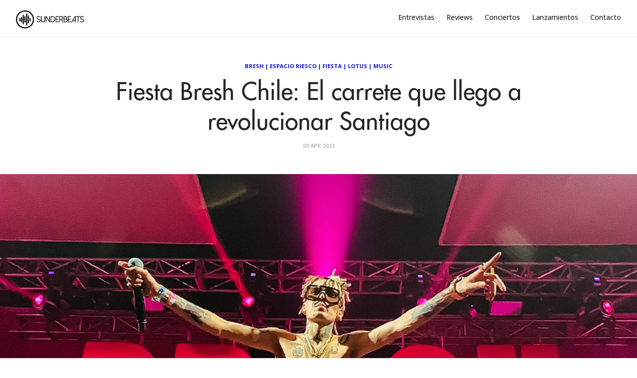

--- FILE ---
content_type: text/html; charset=utf-8
request_url: https://sunderbeats.com/fiesta-bresh-chile-el-carrete-que-llego-a-revolucionar-santiago
body_size: 5937
content:
<!DOCTYPE html>
<html lang="es">
<head>
    
    

    <meta charset="utf-8">
    <meta http-equiv="X-UA-Compatible" content="IE=edge">

    <title>Fiesta Bresh Chile: El carrete que llego a revolucionar Santiago</title>
    <meta name="description" content="Plataforma dedicada a la música, acercando artistas y oyentes. Unete a nuestra aventura a través de https://sunderbeats.com/contacto/" />
    <meta name="viewport" content="width=device-width, initial-scale=1">
    <meta name="format-detection" content="telephone=no">
    <meta name="referrer" content="no-referrer-when-downgrade" />

    
    <link rel="canonical" href="https://sunderbeats.com/fiesta-bresh-chile-el-carrete-que-llego-a-revolucionar-santiago" />

    <!-- facebook -->
    <meta property="fb:app_id" content="290313744679152" />
    <meta property="og:url" content="https://sunderbeats.com/fiesta-bresh-chile-el-carrete-que-llego-a-revolucionar-santiago" />
    <meta property="og:title" content="Fiesta Bresh Chile: El carrete que llego a revolucionar Santiago" />
    <meta property="og:description" content="El pasado jueves santo llego la segunda fecha de la Fiesta Bresh, luego del exitoso comienzo en el pasado mes de marzo agotando dos noches que llegaron acompa&#xF1;adas de Lollapalooza 2023. Por Carol Celis Foto por Fran Fractal/Lotus La fiesta Bresh, con inicios en Buenos Aires, Argentina llego a" />
    <meta property="og:image" content="https://static.sunderbeats.com/images/2023/04/b8b5e9ff-3d04-43ef-928e-dc474c671106.jpeg" />
    <meta property="og:type" content="article" />

    <!-- twitter -->
    <meta name="twitter:card" content="summary_large_image" />
    <meta name="twitter:url" content="https://sunderbeats.com/fiesta-bresh-chile-el-carrete-que-llego-a-revolucionar-santiago" />
    <meta name="twitter:title" content="Fiesta Bresh Chile: El carrete que llego a revolucionar Santiago" />
    <meta name="twitter:description" content="El pasado jueves santo llego la segunda fecha de la Fiesta Bresh, luego del exitoso comienzo en el pasado mes de marzo agotando dos noches que llegaron acompa&#xF1;adas de Lollapalooza 2023. Por Carol Celis Foto por Fran Fractal/Lotus La fiesta Bresh, con inicios en Buenos Aires, Argentina llego a" />
    <meta name="twitter:image" content="https://static.sunderbeats.com/images/2023/04/b8b5e9ff-3d04-43ef-928e-dc474c671106.jpeg" />
    <meta name="twitter:site" content="@sunderbeats" />
    

    <link href="https://fonts.googleapis.com/css?family=Open+Sans:400,600,700" rel="stylesheet" type="text/css">
    <link rel="shortcut icon" href="https://static.sunderbeats.com/images/favicon/favicon.ico" type="image/x-icon">
    <link rel="icon" href="https://static.sunderbeats.com/images/favicon/favicon.ico" type="image/x-icon">
    <link rel="apple-touch-icon" sizes="57x57" href="https://static.sunderbeats.com/images/favicon/apple-icon-57x57.png">
    <link rel="apple-touch-icon" sizes="60x60" href="https://static.sunderbeats.com/images/favicon/apple-icon-60x60.png">
    <link rel="apple-touch-icon" sizes="72x72" href="https://static.sunderbeats.com/images/favicon/apple-icon-72x72.png">
    <link rel="apple-touch-icon" sizes="76x76" href="https://static.sunderbeats.com/images/favicon/apple-icon-76x76.png">
    <link rel="apple-touch-icon" sizes="114x114" href="https://static.sunderbeats.com/images/favicon/apple-icon-114x114.png">
    <link rel="apple-touch-icon" sizes="120x120" href="https://static.sunderbeats.com/images/favicon/apple-icon-120x120.png">
    <link rel="apple-touch-icon" sizes="144x144" href="https://static.sunderbeats.com/images/favicon/apple-icon-144x144.png">
    <link rel="apple-touch-icon" sizes="152x152" href="https://static.sunderbeats.com/images/favicon/apple-icon-152x152.png">
    <link rel="apple-touch-icon" sizes="180x180" href="https://static.sunderbeats.com/images/favicon/apple-icon-180x180.png">
    <link rel="icon" type="image/png" sizes="192x192" href="https://static.sunderbeats.com/images/favicon/android-icon-192x192.png">
    <link rel="icon" type="image/png" sizes="32x32" href="https://static.sunderbeats.com/images/favicon/favicon-32x32.png">
    <link rel="icon" type="image/png" sizes="96x96" href="https://static.sunderbeats.com/images/favicon/favicon-96x96.png">
    <link rel="icon" type="image/png" sizes="16x16" href="https://static.sunderbeats.com/images/favicon/favicon-16x16.png">
    <link rel="manifest" href="https://static.sunderbeats.com/images/favicon/manifest.json">

    <link href="https://static.sunderbeats.com/assets/243/sunderbeats.min.css" rel="stylesheet" type="text/css">
    <link href="https://static.sunderbeats.com/assets/vendor/flickity.2.3.0.min.css" rel="stylesheet" type="text/css">

    <meta name="msapplication-TileColor" content="#ffffff">
    <meta name="msapplication-TileImage" content="https://static.sunderbeats.com/images/favicon/ms-icon-144x144.png">
    <meta name="theme-color" content="#ffffff">
</head>
<body class="post-template">
    <header class="site-header push">
        <div class="wrapper">
            <ul class="nav">
                <li class="nav-entrevistas" role="presentation"><a href="/tag/entrevista/">Entrevistas</a></li>
                <li class="nav-reviews" role="presentation"><a href="/tag/review/">Reviews</a></li>
                <li class="nav-conciertos" role="presentation"><a href="/tag/conciertos/">Conciertos</a></li>
                <li class="nav-lanzamientos" role="presentation"><a href="/tag/lanzamiento/">Lanzamientos</a></li>
                <li class="nav-contacto" role="presentation"><a href="/contacto/">Contacto</a></li>
            </ul>

            <div class="menu-btn">
                <div class="material-burger">
                    <span></span>
                </div>
            </div>

            <a href="/">
                <img class="blog-logo" style="margin-left: 0px;" src="https://static.sunderbeats.com/images/logos/blog.png" alt="SunderBeats" />
            </a>

        </div>
    </header>

    <nav class="pushy pushy-left">
        <ul class="nav">
            <li class="nav-entrevistas" role="presentation"><a href="/tag/entrevista/">Entrevistas</a></li>
            <li class="nav-reviews" role="presentation"><a href="/tag/review/">Reviews</a></li>
            <li class="nav-conciertos" role="presentation"><a href="/tag/conciertos/">Conciertos</a></li>
            <li class="nav-lanzamientos" role="presentation"><a href="/tag/lanzamiento/">Lanzamientos</a></li>
            <li class="nav-contacto" role="presentation"><a href="/contacto/">Contacto</a></li>
        </ul>
    </nav>

    <div class="site-overlay"></div>

    <main class="animated fadeIn" id="main" role="main">
        
    

<div class="post post-header">
    <div class="wrapper">
        <div class="post-tags"><a href="/tag/bresh">Bresh</a> | <a href="/tag/espacio-riesco">Espacio Riesco</a> | <a href="/tag/fiesta">Fiesta</a> | <a href="/tag/lotus">Lotus</a> | <a href="/tag/music">Music</a></div>

        <h1 class="post-title">Fiesta Bresh Chile: El carrete que llego a revolucionar Santiago</h1>

        <div class="post-meta">
            <time class="post-date" datetime="2023-04-09">
                09 Apr 2023
            </time>
        </div>
    </div>
</div>

    <div class="post-image" style="background-image:url(https://static.sunderbeats.com/images/2023/04/b8b5e9ff-3d04-43ef-928e-dc474c671106.jpeg)"></div>


<article class="post clearfix">
    <div class="wrapper clearfix">

        
<section class="share">
    <a class="facebook" href="https://www.facebook.com/sharer/sharer.php?u=https://sunderbeats.com/fiesta-bresh-chile-el-carrete-que-llego-a-revolucionar-santiago"
       onclick="window.open(this.href, 'facebook-share','width=580,height=296');return false;">
        <i class="icon-facebook"></i> <span class="text">Share</span>
    </a>
    <a class="twitter" href="https://twitter.com/intent/tweet?text=Fiesta Bresh Chile: El carrete que llego a revolucionar Santiago&amp;url=https://sunderbeats.com/fiesta-bresh-chile-el-carrete-que-llego-a-revolucionar-santiago"
       onclick="window.open(this.href, 'twitter-share', 'width=550,height=235');return false;">
        <i class="icon-twitter"></i> <span class="text">Tweet</span>
    </a>
</section>

        <section class="post-content">
            <p><em>El pasado jueves santo llego la segunda fecha de la <strong>Fiesta Bresh</strong>, luego del exitoso comienzo en el pasado mes de marzo agotando dos noches que llegaron acompañadas de Lollapalooza 2023.</em></p>

<p><em>Por Carol Celis</em></p>

<p><img src="https://static.sunderbeats.com/images/2023/04/2e22855e-4563-4cdb-a71d-02fe88ea7759.jpeg" alt="" /></p>

<p><em>Foto por Fran Fractal/Lotus</em></p>

<p><strong>La fiesta Bresh</strong>, con inicios en Buenos Aires, Argentina llego a Chile y sin duda fue para quedarse. Como hemos podido ver, esta llamativa fiesta ha tenido un gran éxito en España, México, Paris y muchos mas paises que disfrutan la puesta en escena de este nuevo proyecto con un gran crossover de artistas, convinado con tonalidades rosadas y muchas flores.</p>

<p><img src="https://static.sunderbeats.com/images/2023/04/1bab6c47-99d4-4a93-8c39-bcb02a745fd1.jpeg" alt="" />
<img src="https://static.sunderbeats.com/images/2023/04/99f3a730-6041-4c44-ac63-10540be4be8e.jpeg" alt="" /></p>

<p><em>Foto por Fran Fractal/Lotus</em></p>

<p>En particular la fiesta realizada el pasado jueves 06 de abril, fue un total exito, todas las entradas vendidas solo en minutos y con un publico muy variado, tanto en gustos musicales como vestimenta. Con un espacio riesco repleto, pudimos observar lo llamativo de las decoraciones, ya que el lugar contaba con una linda entrada con cascadas y stand ambientados para tomas de fotografias, los cuales en todo momento estuvieron ocupados, ya que al publico le fascina esta instancia para compartir contenido en redes sociales. <br />
Otro de los puntos altos y llamativos fueron los vasos plasticos reutilizables, ya que hace que el carrete sea mucho mas sustentable, aunque cabe destacar que los valores de los bebestibles eran bastante elevados, pensando tambien en la exclusividad de la fiesta.</p>

<p>Si nos vamos a una de las cosas mas importantes de una fiesta que es la musica, podemos decir que el Dj estuvo tocando musica muy variada y alternativa para todos los gustos, siempre de tipo bailable, pero el punto alto se dio cuando salio en escena <strong>Pablito Pesadilla</strong>, ya que con canciones del genero urbano Chileno, la rompio y el publico se lo gozo desde un inicio. Cuando ya estaban los asistentes muy motivados, aparecio <strong>AK4:20</strong> para deleitarnos con canciones como <strong>Skyline</strong> y el gran exito junto a <strong>Feid</strong>, <strong>Malibú</strong> para darle paso a <strong>Marcianeke</strong> y <strong>Pailita</strong> con canciones como <strong>Parcera</strong> y <strong>Los Malvekes</strong> terminaron por causar euforia en los asistentes.</p>

<p><img src="https://static.sunderbeats.com/images/2023/04/57fd035e-f21d-4640-bc15-899840718f8d.jpeg" alt="" /></p>

<p><em>Foto por Fran Fractal/Lotus</em></p>

<p>La apuesta de la fiesta <strong>Bresh</strong> es muy ambiciosa, entregan un formato muy diferente a lo que hemos visto antes. El poder ver diferentes looks, diferentes estilos hace que sea muy llamativa y que sus entradas se agoten rapidamente, ya que todos quieren vivir la experiencia que ha tenido a grandes del genero como <strong>Rosalia</strong>, <strong>Quevedo</strong> y <strong>Rauw Alejandro</strong> entre otras figuras como incluso Lionel Messi. Si bien el genero urbano es el movimiento del momento en Chile y en gran parte de sudamerica, estamos ansiosos por poder ver artistas internacionales sobre el escenario y ver que otras sorpresas nos traera el carrete que llevo a revolucionar Santiago: <strong>La Bresh</strong>.</p>
        </section>

        <div class="sidebar">
            

<section class="featured-posts widget">
    <h3>Destacamos</h3>
    <ul>
            <li class="clearfix">
                <a href="/avenged-sevenfold-mr-bungle-y-el-rugido-chileno-una-conexion-a-prueba-de-fuego">
                    <div class="featured-image" style="background-image:url(https://static.sunderbeats.com/images/2026/01/8549e233-1352-4f55-9741-a052ea69f787.jpg)"></div>
                </a>
                <div class="post-tags"><a href="/tag/mr-bungle">Mr.Bungle</a></div>
                <a class="title" href="/avenged-sevenfold-mr-bungle-y-el-rugido-chileno-una-conexion-a-prueba-de-fuego">Avenged Sevenfold &#x2B; Mr. Bungle y el rugido chileno: una conexi&#xF3;n a prueba de fuego</a>
            </li>
            <li class="clearfix">
                <a href="/andy-bell-en-santiago-bailar-tambien-es-un-acto-de-verdad">
                    <div class="featured-image" style="background-image:url(https://static.sunderbeats.com/images/2026/01/76cbe9bd-f5c4-4dad-b835-aea51940d3a7.jpg)"></div>
                </a>
                <div class="post-tags"><a href="/tag/andy-bell">Andy Bell</a></div>
                <a class="title" href="/andy-bell-en-santiago-bailar-tambien-es-un-acto-de-verdad">Andy Bell en Santiago: bailar tambi&#xE9;n es un acto de verdad</a>
            </li>
            <li class="clearfix">
                <a href="/pop-cercania-y-emocion-javiera-mena-conquisto-el-teatro-municipal-de-santiago">
                    <div class="featured-image" style="background-image:url(https://static.sunderbeats.com/images/2025/12/1594075f-7d63-43d6-a9b5-d73db4670c96.jpg)"></div>
                </a>
                <div class="post-tags"><a href="/tag/javiera-mena">Javiera Mena</a></div>
                <a class="title" href="/pop-cercania-y-emocion-javiera-mena-conquisto-el-teatro-municipal-de-santiago">Pop, cercan&#xED;a y emoci&#xF3;n: Javiera Mena conquist&#xF3; el Teatro Municipal de Santiago</a>
            </li>
            <li class="clearfix">
                <a href="/manu-chao-en-teatro-coliseo-la-belleza-de-lo-acustico">
                    <div class="featured-image" style="background-image:url(https://static.sunderbeats.com/images/2025/12/7ffbba56-399d-4d70-9892-7393dd8225de.jpg)"></div>
                </a>
                <div class="post-tags"><a href="/tag/manu-chao">Manu Chao</a></div>
                <a class="title" href="/manu-chao-en-teatro-coliseo-la-belleza-de-lo-acustico">Manu Chao en Teatro Coliseo: la belleza de lo ac&#xFA;stico</a>
            </li>
    </ul>
</section>

            
<section class="widget">
    <h3>Lo más nuevo</h3>
    <ul>
            <li class="clearfix">
                <a href="/ana-tijoux-estrena-vinos-y-vinilos-primer-adelanto-del-ep-97-junto-a-dj-dacel">
                    <div class="featured-image" style="background-image:url(https://static.sunderbeats.com/images/2026/01/c48a64cf-e39a-41fd-bfbc-437afaf33787.jpg)"></div>
                </a>
                <div class="post-tags"><a href="/tag/ana-tijoux">Ana Tijoux</a></div>
                <div class="title-wrapper">
                    <a class="title" href="/ana-tijoux-estrena-vinos-y-vinilos-primer-adelanto-del-ep-97-junto-a-dj-dacel">Ana Tijoux estrena &#x201C;Vinos y Vinilos&#x201D;, primer adelanto del EP &#x201C;97&#x201D; junto a DJ Dacel</a>
                </div>
            </li>
            <li class="clearfix">
                <a href="/brutalismus-3000-se-une-a-la-cartelera-de-sideshows-de-lollacl2026">
                    <div class="featured-image" style="background-image:url(https://static.sunderbeats.com/images/2026/01/04990525-7a5f-4c91-a99a-d0124351ebf9.jpg)"></div>
                </a>
                <div class="post-tags"><a href="/tag/sideshows">Sideshows</a></div>
                <div class="title-wrapper">
                    <a class="title" href="/brutalismus-3000-se-une-a-la-cartelera-de-sideshows-de-lollacl2026">Brutalismus 3000 se une a la cartelera de Sideshows de #LollaCL2026</a>
                </div>
            </li>
            <li class="clearfix">
                <a href="/budweiser-presenta-bud-sessions-lollapalooza-chile">
                    <div class="featured-image" style="background-image:url(https://static.sunderbeats.com/images/2026/01/31b0f618-817d-4912-b2a4-0d85ccf2ac7e.png)"></div>
                </a>
                <div class="post-tags"><a href="/tag/lollapalooza">Lollapalooza</a></div>
                <div class="title-wrapper">
                    <a class="title" href="/budweiser-presenta-bud-sessions-lollapalooza-chile">Budweiser presenta &quot;Bud Sessions&quot;: Un encuentro &#xED;ntimo en la ruta a Lollapalooza Chile</a>
                </div>
            </li>
            <li class="clearfix">
                <a href="/royel-otis-confirma-sideshow-en-chile">
                    <div class="featured-image" style="background-image:url(https://static.sunderbeats.com/images/2026/01/c0bea668-e0ff-4711-97de-535c978f4623.jpg)"></div>
                </a>
                <div class="post-tags"><a href="/tag/royel-otis">Royel Otis</a></div>
                <div class="title-wrapper">
                    <a class="title" href="/royel-otis-confirma-sideshow-en-chile">Royel Otis confirma sideshow en Chile</a>
                </div>
            </li>
            <li class="clearfix">
                <a href="/my-chemical-romance-nunca-fue-solo-emo">
                    <div class="featured-image" style="background-image:url(https://static.sunderbeats.com/images/2026/01/8a3742c0-342e-4d9b-80b9-d339f8543baa.jpg)"></div>
                </a>
                <div class="post-tags"><a href="/tag/my-chemical-romance">My Chemical Romance</a></div>
                <div class="title-wrapper">
                    <a class="title" href="/my-chemical-romance-nunca-fue-solo-emo">My Chemical Romance: nunca fue s&#xF3;lo emo</a>
                </div>
            </li>
    </ul>
</section>
            
<section class="widget">
    <h3>Entrevistas</h3>
    <ul>
            <li class="clearfix">
                <a href="/m">
                    <div class="featured-image" style="background-image:url(https://static.sunderbeats.com/images/2026/01/43347b5d-4dd3-4b18-bca5-7a4941de33bc.jpg)"></div>
                </a>
                <div class="post-tags"><a href="/tag/mano-de-obra">Mano de Obra</a></div>
                <div class="title-wrapper">
                    <a class="title" href="/m">Entrevista con Javier de Mano de Obra: Hardcore, autogesti&#xF3;n y la previa de Lollapalooza</a>
                </div>
            </li>
            <li class="clearfix">
                <a href="/llego-el-tiempo-de-papanegro-volvemos-por-las-razones-correctas-compartir-con-amigos-y-pasarlo-bien">
                    <div class="featured-image" style="background-image:url(https://static.sunderbeats.com/images/2026/01/587863f1-096b-4d88-9216-d0bfce152f5c.jpg)"></div>
                </a>
                <div class="post-tags"><a href="/tag/papanegro">Papanegro</a></div>
                <div class="title-wrapper">
                    <a class="title" href="/llego-el-tiempo-de-papanegro-volvemos-por-las-razones-correctas-compartir-con-amigos-y-pasarlo-bien">Lleg&#xF3; el tiempo de Papanegro: &#x201C;Volvemos por las razones correctas: compartir con amigos y pasarlo bien&#x201D;</a>
                </div>
            </li>
            <li class="clearfix">
                <a href="/la-musica-como-lenguaje-universal-el-encuentro-country-entre-nashville-y-chile">
                    <div class="featured-image" style="background-image:url(https://static.sunderbeats.com/images/2026/01/cea499db-5984-4ad0-93e5-fe9227c29322.jpeg)"></div>
                </a>
                <div class="post-tags"><a href="/tag/mark-mackay">Mark Mackay</a></div>
                <div class="title-wrapper">
                    <a class="title" href="/la-musica-como-lenguaje-universal-el-encuentro-country-entre-nashville-y-chile">La m&#xFA;sica como lenguaje universal: el encuentro country entre Nashville y Chile</a>
                </div>
            </li>
            <li class="clearfix">
                <a href="/entrevista-a-zoe-gotusso-ojala-algun-dia-mis-canciones-sean-clasicos-y-alguien-las-vuelva-a-cantar">
                    <div class="featured-image" style="background-image:url(https://static.sunderbeats.com/images/2025/12/6c1f2033-da54-427e-ba98-773d7055d213.jpg)"></div>
                </a>
                <div class="post-tags"><a href="/tag/zoe-gotusso">Zoe Gotusso</a></div>
                <div class="title-wrapper">
                    <a class="title" href="/entrevista-a-zoe-gotusso-ojala-algun-dia-mis-canciones-sean-clasicos-y-alguien-las-vuelva-a-cantar">Entrevista a Zoe Gotusso: &#x201C;Ojal&#xE1; alg&#xFA;n d&#xED;a mis canciones sean cl&#xE1;sicos y alguien las vuelva a cantar&#x201D;</a>
                </div>
            </li>
    </ul>
</section>
            
<section class="widget">
    <h3>Reviews</h3>
    <ul>
            <li class="clearfix">
                <a href="/boris-en-club-chocolate-nunca-es-suficiente-fuzz">
                    <div class="featured-image" style="background-image:url(https://static.sunderbeats.com/images/2025/11/38a22733-9331-460d-b1bc-5fe515fb3375.jpg)"></div>
                </a>
                <div class="post-tags"><a href="/tag/boris">Boris</a></div>
                <div class="title-wrapper">
                    <a class="title" href="/boris-en-club-chocolate-nunca-es-suficiente-fuzz">Boris en Club Chocolate: Nunca es suficiente fuzz</a>
                </div>
            </li>
            <li class="clearfix">
                <a href="/el-dia-del-amigo-ca7riel-y-paco-amoroso-en-chile">
                    <div class="featured-image" style="background-image:url(https://static.sunderbeats.com/images/2025/09/ba01e88f-cceb-4a7d-a4d8-465b6af8f0db.jpg)"></div>
                </a>
                <div class="post-tags"><a href="/tag/ca7riel">Ca7riel</a></div>
                <div class="title-wrapper">
                    <a class="title" href="/el-dia-del-amigo-ca7riel-y-paco-amoroso-en-chile">El d&#xED;a del Amigo: Ca7riel y Paco Amoroso en Chile</a>
                </div>
            </li>
            <li class="clearfix">
                <a href="/lionel-richie-baile-y-canciones-eternas-inauguran-el-claro-arena">
                    <div class="featured-image" style="background-image:url(https://static.sunderbeats.com/images/2025/09/9a53a4ec-5b5d-4f9a-a3e4-a567def176fd.jpg)"></div>
                </a>
                <div class="post-tags"><a href="/tag/lionel-richie">Lionel Richie</a></div>
                <div class="title-wrapper">
                    <a class="title" href="/lionel-richie-baile-y-canciones-eternas-inauguran-el-claro-arena">Lionel Richie: baile y canciones eternas inauguran el Claro Arena</a>
                </div>
            </li>
            <li class="clearfix">
                <a href="/green-day-en-vivo-energia-que-desafia-el-tiempo">
                    <div class="featured-image" style="background-image:url(https://static.sunderbeats.com/images/2025/08/ab78fb8e-5080-494c-8f11-3d16418943c1.gif)"></div>
                </a>
                <div class="post-tags"><a href="/tag/green-day">Green Day</a></div>
                <div class="title-wrapper">
                    <a class="title" href="/green-day-en-vivo-energia-que-desafia-el-tiempo">Green Day en vivo: energ&#xED;a que desaf&#xED;a el tiempo</a>
                </div>
            </li>
    </ul>
</section>
        </div>
    </div>
</article>

    </main>

    <footer class="site-footer push">
        <div class="info clearfix">
            <div class="copyright">
                &copy; 2017 sunderbeats .
                <a href="/contacto">Contáctanos</a> .
                <a href="/politica-privacidad">Política de Privacidad</a>
            </div>
            <section class="social-media">
                <a class="facebook" href="https://www.facebook.com/sunderbeatsdotcom">
                    <i class="icon-facebook"></i>
                </a>
                <a class="twitter" href="https://twitter.com/sunderbeats">
                    <i class="icon-twitter"></i>
                </a>
                <a class="instagram" href="https://www.instagram.com/sunderbeats/">
                    <i class="icon-instagram"></i>
                </a>
                <a class="flickr" href="https://www.flickr.com/photos/danytoledoportafolio/albums">
                    <i class="icon-flickr"></i>
                </a>
                <a class="vimeo" href="https://www.vimeo.com/sunderbeats">
                    <i class="icon-vimeo"></i>
                </a>
            </section>
        </div>
    </footer>

    <script src="https://static.sunderbeats.com/assets/vendor/flickity.2.3.0.min.js"></script>
    <script src="https://static.sunderbeats.com/assets/243/sunderbeats.min.js"></script>
<script defer src="https://static.cloudflareinsights.com/beacon.min.js/vcd15cbe7772f49c399c6a5babf22c1241717689176015" integrity="sha512-ZpsOmlRQV6y907TI0dKBHq9Md29nnaEIPlkf84rnaERnq6zvWvPUqr2ft8M1aS28oN72PdrCzSjY4U6VaAw1EQ==" data-cf-beacon='{"version":"2024.11.0","token":"4db6e0f6158f4ce2b76dfc1eafaa067b","r":1,"server_timing":{"name":{"cfCacheStatus":true,"cfEdge":true,"cfExtPri":true,"cfL4":true,"cfOrigin":true,"cfSpeedBrain":true},"location_startswith":null}}' crossorigin="anonymous"></script>
</body>
</html>
